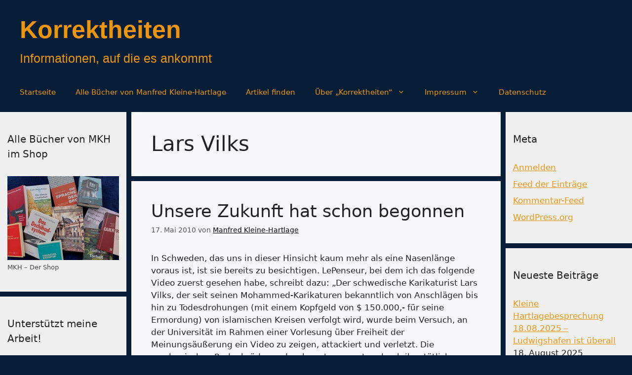

--- FILE ---
content_type: text/html; charset=UTF-8
request_url: https://korrektheiten.com/tag/lars-vilks/
body_size: 14519
content:
<!DOCTYPE html>
<html dir="ltr" lang="de" prefix="og: https://ogp.me/ns#">
<head>
	<meta charset="UTF-8">
	<title>Lars Vilks - Korrektheiten</title>
	<style>img:is([sizes="auto" i], [sizes^="auto," i]) { contain-intrinsic-size: 3000px 1500px }</style>
	
		<!-- All in One SEO 4.9.0 - aioseo.com -->
	<meta name="robots" content="max-image-preview:large" />
	<link rel="canonical" href="https://korrektheiten.com/tag/lars-vilks/" />
	<meta name="generator" content="All in One SEO (AIOSEO) 4.9.0" />
		<script type="application/ld+json" class="aioseo-schema">
			{"@context":"https:\/\/schema.org","@graph":[{"@type":"BreadcrumbList","@id":"https:\/\/korrektheiten.com\/tag\/lars-vilks\/#breadcrumblist","itemListElement":[{"@type":"ListItem","@id":"https:\/\/korrektheiten.com#listItem","position":1,"name":"Zu Hause","item":"https:\/\/korrektheiten.com","nextItem":{"@type":"ListItem","@id":"https:\/\/korrektheiten.com\/tag\/lars-vilks\/#listItem","name":"Lars Vilks"}},{"@type":"ListItem","@id":"https:\/\/korrektheiten.com\/tag\/lars-vilks\/#listItem","position":2,"name":"Lars Vilks","previousItem":{"@type":"ListItem","@id":"https:\/\/korrektheiten.com#listItem","name":"Zu Hause"}}]},{"@type":"CollectionPage","@id":"https:\/\/korrektheiten.com\/tag\/lars-vilks\/#collectionpage","url":"https:\/\/korrektheiten.com\/tag\/lars-vilks\/","name":"Lars Vilks - Korrektheiten","inLanguage":"de-DE","isPartOf":{"@id":"https:\/\/korrektheiten.com\/#website"},"breadcrumb":{"@id":"https:\/\/korrektheiten.com\/tag\/lars-vilks\/#breadcrumblist"}},{"@type":"Person","@id":"https:\/\/korrektheiten.com\/#person","name":"Manfred Kleine-Hartlage","image":{"@type":"ImageObject","@id":"https:\/\/korrektheiten.com\/tag\/lars-vilks\/#personImage","url":"https:\/\/secure.gravatar.com\/avatar\/fcb9d902f11c7bfb19f277021794cb9bf112b8a10f6e678848eeab8ce3f3aa22?s=96&d=mm&r=g","width":96,"height":96,"caption":"Manfred Kleine-Hartlage"}},{"@type":"WebSite","@id":"https:\/\/korrektheiten.com\/#website","url":"https:\/\/korrektheiten.com\/","name":"Korrektheiten","description":"Informationen, auf die es ankommt","inLanguage":"de-DE","publisher":{"@id":"https:\/\/korrektheiten.com\/#person"}}]}
		</script>
		<!-- All in One SEO -->

<script>
window.koko_analytics = {"url":"https:\/\/korrektheiten.com\/wp-admin\/admin-ajax.php?action=koko_analytics_collect","site_url":"https:\/\/korrektheiten.com","post_id":0,"path":"\/tag\/lars-vilks\/","method":"cookie","use_cookie":true};
</script>
<meta name="viewport" content="width=device-width, initial-scale=1"><link rel="alternate" type="application/rss+xml" title="Korrektheiten &raquo; Feed" href="https://korrektheiten.com/feed/" />
<link rel="alternate" type="application/rss+xml" title="Korrektheiten &raquo; Kommentar-Feed" href="https://korrektheiten.com/comments/feed/" />
<link rel="alternate" type="application/rss+xml" title="Korrektheiten &raquo; Lars Vilks Schlagwort-Feed" href="https://korrektheiten.com/tag/lars-vilks/feed/" />
		<!-- This site uses the Google Analytics by MonsterInsights plugin v9.10.0 - Using Analytics tracking - https://www.monsterinsights.com/ -->
		<!-- Note: MonsterInsights is not currently configured on this site. The site owner needs to authenticate with Google Analytics in the MonsterInsights settings panel. -->
					<!-- No tracking code set -->
				<!-- / Google Analytics by MonsterInsights -->
		<script>
window._wpemojiSettings = {"baseUrl":"https:\/\/s.w.org\/images\/core\/emoji\/16.0.1\/72x72\/","ext":".png","svgUrl":"https:\/\/s.w.org\/images\/core\/emoji\/16.0.1\/svg\/","svgExt":".svg","source":{"concatemoji":"https:\/\/korrektheiten.com\/wp-includes\/js\/wp-emoji-release.min.js?ver=6.8.3"}};
/*! This file is auto-generated */
!function(s,n){var o,i,e;function c(e){try{var t={supportTests:e,timestamp:(new Date).valueOf()};sessionStorage.setItem(o,JSON.stringify(t))}catch(e){}}function p(e,t,n){e.clearRect(0,0,e.canvas.width,e.canvas.height),e.fillText(t,0,0);var t=new Uint32Array(e.getImageData(0,0,e.canvas.width,e.canvas.height).data),a=(e.clearRect(0,0,e.canvas.width,e.canvas.height),e.fillText(n,0,0),new Uint32Array(e.getImageData(0,0,e.canvas.width,e.canvas.height).data));return t.every(function(e,t){return e===a[t]})}function u(e,t){e.clearRect(0,0,e.canvas.width,e.canvas.height),e.fillText(t,0,0);for(var n=e.getImageData(16,16,1,1),a=0;a<n.data.length;a++)if(0!==n.data[a])return!1;return!0}function f(e,t,n,a){switch(t){case"flag":return n(e,"\ud83c\udff3\ufe0f\u200d\u26a7\ufe0f","\ud83c\udff3\ufe0f\u200b\u26a7\ufe0f")?!1:!n(e,"\ud83c\udde8\ud83c\uddf6","\ud83c\udde8\u200b\ud83c\uddf6")&&!n(e,"\ud83c\udff4\udb40\udc67\udb40\udc62\udb40\udc65\udb40\udc6e\udb40\udc67\udb40\udc7f","\ud83c\udff4\u200b\udb40\udc67\u200b\udb40\udc62\u200b\udb40\udc65\u200b\udb40\udc6e\u200b\udb40\udc67\u200b\udb40\udc7f");case"emoji":return!a(e,"\ud83e\udedf")}return!1}function g(e,t,n,a){var r="undefined"!=typeof WorkerGlobalScope&&self instanceof WorkerGlobalScope?new OffscreenCanvas(300,150):s.createElement("canvas"),o=r.getContext("2d",{willReadFrequently:!0}),i=(o.textBaseline="top",o.font="600 32px Arial",{});return e.forEach(function(e){i[e]=t(o,e,n,a)}),i}function t(e){var t=s.createElement("script");t.src=e,t.defer=!0,s.head.appendChild(t)}"undefined"!=typeof Promise&&(o="wpEmojiSettingsSupports",i=["flag","emoji"],n.supports={everything:!0,everythingExceptFlag:!0},e=new Promise(function(e){s.addEventListener("DOMContentLoaded",e,{once:!0})}),new Promise(function(t){var n=function(){try{var e=JSON.parse(sessionStorage.getItem(o));if("object"==typeof e&&"number"==typeof e.timestamp&&(new Date).valueOf()<e.timestamp+604800&&"object"==typeof e.supportTests)return e.supportTests}catch(e){}return null}();if(!n){if("undefined"!=typeof Worker&&"undefined"!=typeof OffscreenCanvas&&"undefined"!=typeof URL&&URL.createObjectURL&&"undefined"!=typeof Blob)try{var e="postMessage("+g.toString()+"("+[JSON.stringify(i),f.toString(),p.toString(),u.toString()].join(",")+"));",a=new Blob([e],{type:"text/javascript"}),r=new Worker(URL.createObjectURL(a),{name:"wpTestEmojiSupports"});return void(r.onmessage=function(e){c(n=e.data),r.terminate(),t(n)})}catch(e){}c(n=g(i,f,p,u))}t(n)}).then(function(e){for(var t in e)n.supports[t]=e[t],n.supports.everything=n.supports.everything&&n.supports[t],"flag"!==t&&(n.supports.everythingExceptFlag=n.supports.everythingExceptFlag&&n.supports[t]);n.supports.everythingExceptFlag=n.supports.everythingExceptFlag&&!n.supports.flag,n.DOMReady=!1,n.readyCallback=function(){n.DOMReady=!0}}).then(function(){return e}).then(function(){var e;n.supports.everything||(n.readyCallback(),(e=n.source||{}).concatemoji?t(e.concatemoji):e.wpemoji&&e.twemoji&&(t(e.twemoji),t(e.wpemoji)))}))}((window,document),window._wpemojiSettings);
</script>
<style id='wp-emoji-styles-inline-css'>

	img.wp-smiley, img.emoji {
		display: inline !important;
		border: none !important;
		box-shadow: none !important;
		height: 1em !important;
		width: 1em !important;
		margin: 0 0.07em !important;
		vertical-align: -0.1em !important;
		background: none !important;
		padding: 0 !important;
	}
</style>
<link rel='stylesheet' id='aioseo/css/src/vue/standalone/blocks/table-of-contents/global.scss-css' href='https://korrektheiten.com/wp-content/plugins/all-in-one-seo-pack/dist/Lite/assets/css/table-of-contents/global.e90f6d47.css?ver=4.9.0' media='all' />
<link rel='stylesheet' id='contact-form-7-css' href='https://korrektheiten.com/wp-content/plugins/contact-form-7/includes/css/styles.css?ver=6.1.3' media='all' />
<link rel='stylesheet' id='widgets-on-pages-css' href='https://korrektheiten.com/wp-content/plugins/widgets-on-pages/public/css/widgets-on-pages-public.css?ver=1.4.0' media='all' />
<link rel='stylesheet' id='generate-style-css' href='https://korrektheiten.com/wp-content/themes/generatepress/assets/css/main.min.css?ver=3.6.0' media='all' />
<style id='generate-style-inline-css'>
body{background-color:#071e36;color:var(--contrast);}a{color:var(--accent);}a{text-decoration:underline;}.entry-title a, .site-branding a, a.button, .wp-block-button__link, .main-navigation a{text-decoration:none;}a:hover, a:focus, a:active{color:var(--contrast);}.grid-container{max-width:1485px;}.wp-block-group__inner-container{max-width:1485px;margin-left:auto;margin-right:auto;}.site-header .header-image{width:20px;}:root{--contrast:#222222;--contrast-2:#575760;--contrast-3:#b2b2be;--base:#f0f0f0;--base-2:#f7f8f9;--base-3:#ffffff;--accent:#1e73be;}:root .has-contrast-color{color:var(--contrast);}:root .has-contrast-background-color{background-color:var(--contrast);}:root .has-contrast-2-color{color:var(--contrast-2);}:root .has-contrast-2-background-color{background-color:var(--contrast-2);}:root .has-contrast-3-color{color:var(--contrast-3);}:root .has-contrast-3-background-color{background-color:var(--contrast-3);}:root .has-base-color{color:var(--base);}:root .has-base-background-color{background-color:var(--base);}:root .has-base-2-color{color:var(--base-2);}:root .has-base-2-background-color{background-color:var(--base-2);}:root .has-base-3-color{color:var(--base-3);}:root .has-base-3-background-color{background-color:var(--base-3);}:root .has-accent-color{color:var(--accent);}:root .has-accent-background-color{background-color:var(--accent);}.main-title{font-family:Helvetica;font-size:50px;line-height:80px;}.site-description{font-family:Helvetica;font-size:25px;}.top-bar{background-color:#8d8686;color:#fef9f9;}.top-bar a{color:#ffffff;}.top-bar a:hover{color:#303030;}.site-header{background-color:#071e36;color:#faf6f6;}.site-header a{color:var(--accent);}.main-title a,.main-title a:hover{color:#ed950c;}.site-description{color:#ed950c;}.main-navigation,.main-navigation ul ul{background-color:#071E36;}.main-navigation .main-nav ul li a, .main-navigation .menu-toggle, .main-navigation .menu-bar-items{color:#ED950C;}.main-navigation .main-nav ul li:not([class*="current-menu-"]):hover > a, .main-navigation .main-nav ul li:not([class*="current-menu-"]):focus > a, .main-navigation .main-nav ul li.sfHover:not([class*="current-menu-"]) > a, .main-navigation .menu-bar-item:hover > a, .main-navigation .menu-bar-item.sfHover > a{color:var(--contrast-3);}button.menu-toggle:hover,button.menu-toggle:focus{color:#ED950C;}.main-navigation .main-nav ul li[class*="current-menu-"] > a{color:var(--contrast-3);}.navigation-search input[type="search"],.navigation-search input[type="search"]:active, .navigation-search input[type="search"]:focus, .main-navigation .main-nav ul li.search-item.active > a, .main-navigation .menu-bar-items .search-item.active > a{color:var(--contrast-3);}.main-navigation ul ul{background-color:var(--base);}.separate-containers .inside-article, .separate-containers .comments-area, .separate-containers .page-header, .one-container .container, .separate-containers .paging-navigation, .inside-page-header{background-color:var(--base-2);}.inside-article a,.paging-navigation a,.comments-area a,.page-header a{color:#000000;}.entry-title a{color:var(--contrast);}.entry-title a:hover{color:var(--contrast-2);}.entry-meta{color:var(--contrast-2);}.sidebar .widget{background-color:var(--base);}.sidebar .widget a{color:#ed950c;}.footer-widgets{background-color:var(--base-3);}.site-info{background-color:var(--base-3);}input[type="text"],input[type="email"],input[type="url"],input[type="password"],input[type="search"],input[type="tel"],input[type="number"],textarea,select{color:var(--contrast);background-color:var(--base-2);border-color:var(--base);}input[type="text"]:focus,input[type="email"]:focus,input[type="url"]:focus,input[type="password"]:focus,input[type="search"]:focus,input[type="tel"]:focus,input[type="number"]:focus,textarea:focus,select:focus{color:var(--contrast);background-color:var(--base-2);border-color:var(--contrast-3);}button,html input[type="button"],input[type="reset"],input[type="submit"],a.button,a.wp-block-button__link:not(.has-background){color:#ffffff;background-color:#55555e;}button:hover,html input[type="button"]:hover,input[type="reset"]:hover,input[type="submit"]:hover,a.button:hover,button:focus,html input[type="button"]:focus,input[type="reset"]:focus,input[type="submit"]:focus,a.button:focus,a.wp-block-button__link:not(.has-background):active,a.wp-block-button__link:not(.has-background):focus,a.wp-block-button__link:not(.has-background):hover{color:#ffffff;background-color:#3f4047;}a.generate-back-to-top{background-color:rgba( 0,0,0,0.4 );color:#ffffff;}a.generate-back-to-top:hover,a.generate-back-to-top:focus{background-color:rgba( 0,0,0,0.6 );color:#ffffff;}:root{--gp-search-modal-bg-color:var(--base-3);--gp-search-modal-text-color:var(--contrast);--gp-search-modal-overlay-bg-color:rgba(0,0,0,0.2);}@media (max-width: 768px){.main-navigation .menu-bar-item:hover > a, .main-navigation .menu-bar-item.sfHover > a{background:none;color:#ED950C;}}.nav-below-header .main-navigation .inside-navigation.grid-container, .nav-above-header .main-navigation .inside-navigation.grid-container{padding:0px 20px 0px 20px;}.site-main .wp-block-group__inner-container{padding:40px;}.separate-containers .paging-navigation{padding-top:20px;padding-bottom:20px;}.entry-content .alignwide, body:not(.no-sidebar) .entry-content .alignfull{margin-left:-40px;width:calc(100% + 80px);max-width:calc(100% + 80px);}.sidebar .widget, .page-header, .widget-area .main-navigation, .site-main > *{margin-bottom:10px;}.separate-containers .site-main{margin:10px;}.both-right .inside-left-sidebar,.both-left .inside-left-sidebar{margin-right:5px;}.both-right .inside-right-sidebar,.both-left .inside-right-sidebar{margin-left:5px;}.separate-containers .featured-image{margin-top:10px;}.separate-containers .inside-right-sidebar, .separate-containers .inside-left-sidebar{margin-top:10px;margin-bottom:10px;}.rtl .menu-item-has-children .dropdown-menu-toggle{padding-left:20px;}.rtl .main-navigation .main-nav ul li.menu-item-has-children > a{padding-right:20px;}.widget-area .widget{padding:40px 15px 40px 15px;}@media (max-width:768px){.separate-containers .inside-article, .separate-containers .comments-area, .separate-containers .page-header, .separate-containers .paging-navigation, .one-container .site-content, .inside-page-header{padding:30px;}.site-main .wp-block-group__inner-container{padding:30px;}.inside-top-bar{padding-right:30px;padding-left:30px;}.inside-header{padding-right:30px;padding-left:30px;}.widget-area .widget{padding-top:30px;padding-right:30px;padding-bottom:30px;padding-left:30px;}.footer-widgets-container{padding-top:30px;padding-right:30px;padding-bottom:30px;padding-left:30px;}.inside-site-info{padding-right:30px;padding-left:30px;}.entry-content .alignwide, body:not(.no-sidebar) .entry-content .alignfull{margin-left:-30px;width:calc(100% + 60px);max-width:calc(100% + 60px);}.one-container .site-main .paging-navigation{margin-bottom:10px;}}/* End cached CSS */.is-right-sidebar{width:20%;}.is-left-sidebar{width:20%;}.site-content .content-area{width:60%;}@media (max-width: 768px){.main-navigation .menu-toggle,.sidebar-nav-mobile:not(#sticky-placeholder){display:block;}.main-navigation ul,.gen-sidebar-nav,.main-navigation:not(.slideout-navigation):not(.toggled) .main-nav > ul,.has-inline-mobile-toggle #site-navigation .inside-navigation > *:not(.navigation-search):not(.main-nav){display:none;}.nav-align-right .inside-navigation,.nav-align-center .inside-navigation{justify-content:space-between;}}
.dynamic-author-image-rounded{border-radius:100%;}.dynamic-featured-image, .dynamic-author-image{vertical-align:middle;}.one-container.blog .dynamic-content-template:not(:last-child), .one-container.archive .dynamic-content-template:not(:last-child){padding-bottom:0px;}.dynamic-entry-excerpt > p:last-child{margin-bottom:0px;}
</style>
<link rel='stylesheet' id='generate-blog-images-css' href='https://korrektheiten.com/wp-content/plugins/gp-premium/blog/functions/css/featured-images.min.css?ver=2.5.3' media='all' />
<link rel="https://api.w.org/" href="https://korrektheiten.com/wp-json/" /><link rel="alternate" title="JSON" type="application/json" href="https://korrektheiten.com/wp-json/wp/v2/tags/3147" /><link rel="EditURI" type="application/rsd+xml" title="RSD" href="https://korrektheiten.com/xmlrpc.php?rsd" />
<meta name="generator" content="WordPress 6.8.3" />
<meta name="referrer" content="no-referrer-when-downgrade" />
<style> #wp-worthy-pixel { line-height: 1px; height: 1px; margin: 0; padding: 0; overflow: hidden; } </style>
<link rel="icon" href="https://korrektheiten.com/wp-content/uploads/2024/10/cropped-Manfred-32x32.jpeg" sizes="32x32" />
<link rel="icon" href="https://korrektheiten.com/wp-content/uploads/2024/10/cropped-Manfred-192x192.jpeg" sizes="192x192" />
<link rel="apple-touch-icon" href="https://korrektheiten.com/wp-content/uploads/2024/10/cropped-Manfred-180x180.jpeg" />
<meta name="msapplication-TileImage" content="https://korrektheiten.com/wp-content/uploads/2024/10/cropped-Manfred-270x270.jpeg" />
</head>

<body class="archive tag tag-lars-vilks tag-3147 wp-embed-responsive wp-theme-generatepress post-image-below-header post-image-aligned-center sticky-menu-fade both-sidebars nav-below-header separate-containers header-aligned-left dropdown-hover" itemtype="https://schema.org/Blog" itemscope>
	<a class="screen-reader-text skip-link" href="#content" title="Zum Inhalt springen">Zum Inhalt springen</a>		<header class="site-header" id="masthead" aria-label="Website"  itemtype="https://schema.org/WPHeader" itemscope>
			<div class="inside-header grid-container">
				<div class="site-branding">
						<p class="main-title" itemprop="headline">
					<a href="https://korrektheiten.com/" rel="home">Korrektheiten</a>
				</p>
						<p class="site-description" itemprop="description">Informationen, auf die es ankommt</p>
					</div>			</div>
		</header>
				<nav class="main-navigation grid-container sub-menu-right" id="site-navigation" aria-label="Primär"  itemtype="https://schema.org/SiteNavigationElement" itemscope>
			<div class="inside-navigation grid-container">
								<button class="menu-toggle" aria-controls="primary-menu" aria-expanded="false">
					<span class="gp-icon icon-menu-bars"><svg viewBox="0 0 512 512" aria-hidden="true" xmlns="http://www.w3.org/2000/svg" width="1em" height="1em"><path d="M0 96c0-13.255 10.745-24 24-24h464c13.255 0 24 10.745 24 24s-10.745 24-24 24H24c-13.255 0-24-10.745-24-24zm0 160c0-13.255 10.745-24 24-24h464c13.255 0 24 10.745 24 24s-10.745 24-24 24H24c-13.255 0-24-10.745-24-24zm0 160c0-13.255 10.745-24 24-24h464c13.255 0 24 10.745 24 24s-10.745 24-24 24H24c-13.255 0-24-10.745-24-24z" /></svg><svg viewBox="0 0 512 512" aria-hidden="true" xmlns="http://www.w3.org/2000/svg" width="1em" height="1em"><path d="M71.029 71.029c9.373-9.372 24.569-9.372 33.942 0L256 222.059l151.029-151.03c9.373-9.372 24.569-9.372 33.942 0 9.372 9.373 9.372 24.569 0 33.942L289.941 256l151.03 151.029c9.372 9.373 9.372 24.569 0 33.942-9.373 9.372-24.569 9.372-33.942 0L256 289.941l-151.029 151.03c-9.373 9.372-24.569 9.372-33.942 0-9.372-9.373-9.372-24.569 0-33.942L222.059 256 71.029 104.971c-9.372-9.373-9.372-24.569 0-33.942z" /></svg></span><span class="mobile-menu">Menü</span>				</button>
				<div id="primary-menu" class="main-nav"><ul id="menu-hauptleiste" class=" menu sf-menu"><li id="menu-item-173872" class="menu-item menu-item-type-custom menu-item-object-custom menu-item-home menu-item-173872"><a href="https://korrektheiten.com/">Startseite</a></li>
<li id="menu-item-174035" class="menu-item menu-item-type-custom menu-item-object-custom menu-item-174035"><a href="https://shop.korrektheiten.com/collections/all">Alle Bücher von Manfred Kleine-Hartlage</a></li>
<li id="menu-item-173950" class="menu-item menu-item-type-post_type menu-item-object-page menu-item-173950"><a href="https://korrektheiten.com/artikel-finden-suchfunktionen/">Artikel finden</a></li>
<li id="menu-item-173954" class="menu-item menu-item-type-post_type menu-item-object-page menu-item-has-children menu-item-173954"><a href="https://korrektheiten.com/uber-mich/">Über „Korrektheiten“<span role="presentation" class="dropdown-menu-toggle"><span class="gp-icon icon-arrow"><svg viewBox="0 0 330 512" aria-hidden="true" xmlns="http://www.w3.org/2000/svg" width="1em" height="1em"><path d="M305.913 197.085c0 2.266-1.133 4.815-2.833 6.514L171.087 335.593c-1.7 1.7-4.249 2.832-6.515 2.832s-4.815-1.133-6.515-2.832L26.064 203.599c-1.7-1.7-2.832-4.248-2.832-6.514s1.132-4.816 2.832-6.515l14.162-14.163c1.7-1.699 3.966-2.832 6.515-2.832 2.266 0 4.815 1.133 6.515 2.832l111.316 111.317 111.316-111.317c1.7-1.699 4.249-2.832 6.515-2.832s4.815 1.133 6.515 2.832l14.162 14.163c1.7 1.7 2.833 4.249 2.833 6.515z" /></svg></span></span></a>
<ul class="sub-menu">
	<li id="menu-item-173956" class="menu-item menu-item-type-post_type menu-item-object-page menu-item-173956"><a href="https://korrektheiten.com/uber-mich/">Über „Korrektheiten“</a></li>
	<li id="menu-item-173951" class="menu-item menu-item-type-post_type menu-item-object-page menu-item-173951"><a href="https://korrektheiten.com/uber-mich/abgebrochene-links/">Abgebrochene Links</a></li>
	<li id="menu-item-173955" class="menu-item menu-item-type-post_type menu-item-object-page menu-item-173955"><a href="https://korrektheiten.com/uber-mich/kontakt/">Kontakt</a></li>
</ul>
</li>
<li id="menu-item-173952" class="menu-item menu-item-type-post_type menu-item-object-page menu-item-has-children menu-item-173952"><a href="https://korrektheiten.com/uber-mich/impressum/">Impressum<span role="presentation" class="dropdown-menu-toggle"><span class="gp-icon icon-arrow"><svg viewBox="0 0 330 512" aria-hidden="true" xmlns="http://www.w3.org/2000/svg" width="1em" height="1em"><path d="M305.913 197.085c0 2.266-1.133 4.815-2.833 6.514L171.087 335.593c-1.7 1.7-4.249 2.832-6.515 2.832s-4.815-1.133-6.515-2.832L26.064 203.599c-1.7-1.7-2.832-4.248-2.832-6.514s1.132-4.816 2.832-6.515l14.162-14.163c1.7-1.699 3.966-2.832 6.515-2.832 2.266 0 4.815 1.133 6.515 2.832l111.316 111.317 111.316-111.317c1.7-1.699 4.249-2.832 6.515-2.832s4.815 1.133 6.515 2.832l14.162 14.163c1.7 1.7 2.833 4.249 2.833 6.515z" /></svg></span></span></a>
<ul class="sub-menu">
	<li id="menu-item-173953" class="menu-item menu-item-type-post_type menu-item-object-page menu-item-173953"><a href="https://korrektheiten.com/uber-mich/impressum/">Impressum</a></li>
	<li id="menu-item-173957" class="menu-item menu-item-type-post_type menu-item-object-page menu-item-173957"><a href="https://korrektheiten.com/uber-mich/kontakt/">Kontakt</a></li>
</ul>
</li>
<li id="menu-item-173958" class="menu-item menu-item-type-post_type menu-item-object-page menu-item-173958"><a href="https://korrektheiten.com/datenschutz/">Datenschutz</a></li>
</ul></div>			</div>
		</nav>
		
	<div class="site grid-container container hfeed" id="page">
				<div class="site-content" id="content">
			
	<div class="content-area" id="primary">
		<main class="site-main" id="main">
					<header class="page-header" aria-label="Seite">
			
			<h1 class="page-title">
				Lars Vilks			</h1>

					</header>
		<article id="post-4470" class="post-4470 post type-post status-publish format-standard hentry category-islam category-islamisierung tag-islam tag-islamisierung tag-lars-vilks tag-meinungsfreiheit tag-moslemkrawalle tag-schweden tag-uppsala" itemtype="https://schema.org/CreativeWork" itemscope>
	<div class="inside-article">
					<header class="entry-header">
				<h2 class="entry-title" itemprop="headline"><a href="https://korrektheiten.com/2010/05/17/unsere-zukunft-hat-schon-begonnen/" rel="bookmark">Unsere Zukunft hat schon begonnen</a></h2>		<div class="entry-meta">
			<span class="posted-on"><time class="entry-date published" datetime="2010-05-17T22:05:42+02:00" itemprop="datePublished">17. Mai 2010</time></span> <span class="byline">von <span class="author vcard" itemprop="author" itemtype="https://schema.org/Person" itemscope><a class="url fn n" href="https://korrektheiten.com/author/admin/" title="Alle Beiträge von Manfred Kleine-Hartlage anzeigen" rel="author" itemprop="url"><span class="author-name" itemprop="name">Manfred Kleine-Hartlage</span></a></span></span> 		</div>
					</header>
			
			<div class="entry-summary" itemprop="text">
				<p>In Schweden, das uns in dieser Hinsicht kaum mehr als eine Nasenlänge voraus ist, ist sie bereits zu besichtigen. LePenseur, bei dem ich das folgende Video zuerst gesehen habe, schreibt dazu: &#8222;Der schwedische Karikaturist Lars Vilks, der seit seinen Mohammed-Karikaturen bekanntlich von Anschlägen bis hin zu Todesdrohungen (mit einem Kopfgeld von $ 150.000,- für seine Ermordung) von islamischen Kreisen verfolgt wird, wurde beim Versuch, an der Universität im Rahmen einer Vorlesung über Freiheit der Meinungsäußerung ein Video zu zeigen, attackiert und verletzt. Die moslemischen Radaubrüder und -schwestern sorgten durch ihre tätlichen Angriffe auf Vilks und die Sicherheitskräfte dafür, daß die &#8230; </p>
<p class="read-more-container"><a title="Unsere Zukunft hat schon begonnen" class="read-more button" href="https://korrektheiten.com/2010/05/17/unsere-zukunft-hat-schon-begonnen/#more-4470" aria-label="Mehr Informationen über Unsere Zukunft hat schon begonnen">Weiterlesen &#8230;</a></p>
			</div>

				<footer class="entry-meta" aria-label="Beitragsmeta">
			<span class="cat-links"><span class="gp-icon icon-categories"><svg viewBox="0 0 512 512" aria-hidden="true" xmlns="http://www.w3.org/2000/svg" width="1em" height="1em"><path d="M0 112c0-26.51 21.49-48 48-48h110.014a48 48 0 0143.592 27.907l12.349 26.791A16 16 0 00228.486 128H464c26.51 0 48 21.49 48 48v224c0 26.51-21.49 48-48 48H48c-26.51 0-48-21.49-48-48V112z" /></svg></span><span class="screen-reader-text">Kategorien </span><a href="https://korrektheiten.com/category/thema/kraefte/islam/" rel="category tag">Islam</a>, <a href="https://korrektheiten.com/category/thema/kraefte/islam/islamisierung/" rel="category tag">Islamisierung</a></span> <span class="tags-links"><span class="gp-icon icon-tags"><svg viewBox="0 0 512 512" aria-hidden="true" xmlns="http://www.w3.org/2000/svg" width="1em" height="1em"><path d="M20 39.5c-8.836 0-16 7.163-16 16v176c0 4.243 1.686 8.313 4.687 11.314l224 224c6.248 6.248 16.378 6.248 22.626 0l176-176c6.244-6.244 6.25-16.364.013-22.615l-223.5-224A15.999 15.999 0 00196.5 39.5H20zm56 96c0-13.255 10.745-24 24-24s24 10.745 24 24-10.745 24-24 24-24-10.745-24-24z"/><path d="M259.515 43.015c4.686-4.687 12.284-4.687 16.97 0l228 228c4.686 4.686 4.686 12.284 0 16.97l-180 180c-4.686 4.687-12.284 4.687-16.97 0-4.686-4.686-4.686-12.284 0-16.97L479.029 279.5 259.515 59.985c-4.686-4.686-4.686-12.284 0-16.97z" /></svg></span><span class="screen-reader-text">Schlagwörter </span><a href="https://korrektheiten.com/tag/islam/" rel="tag">Islam</a>, <a href="https://korrektheiten.com/tag/islamisierung/" rel="tag">Islamisierung</a>, <a href="https://korrektheiten.com/tag/lars-vilks/" rel="tag">Lars Vilks</a>, <a href="https://korrektheiten.com/tag/meinungsfreiheit/" rel="tag">Meinungsfreiheit</a>, <a href="https://korrektheiten.com/tag/moslemkrawalle/" rel="tag">Moslemkrawalle</a>, <a href="https://korrektheiten.com/tag/schweden/" rel="tag">Schweden</a>, <a href="https://korrektheiten.com/tag/uppsala/" rel="tag">Uppsala</a></span> <span class="comments-link"><span class="gp-icon icon-comments"><svg viewBox="0 0 512 512" aria-hidden="true" xmlns="http://www.w3.org/2000/svg" width="1em" height="1em"><path d="M132.838 329.973a435.298 435.298 0 0016.769-9.004c13.363-7.574 26.587-16.142 37.419-25.507 7.544.597 15.27.925 23.098.925 54.905 0 105.634-15.311 143.285-41.28 23.728-16.365 43.115-37.692 54.155-62.645 54.739 22.205 91.498 63.272 91.498 110.286 0 42.186-29.558 79.498-75.09 102.828 23.46 49.216 75.09 101.709 75.09 101.709s-115.837-38.35-154.424-78.46c-9.956 1.12-20.297 1.758-30.793 1.758-88.727 0-162.927-43.071-181.007-100.61z"/><path d="M383.371 132.502c0 70.603-82.961 127.787-185.216 127.787-10.496 0-20.837-.639-30.793-1.757-38.587 40.093-154.424 78.429-154.424 78.429s51.63-52.472 75.09-101.67c-45.532-23.321-75.09-60.619-75.09-102.79C12.938 61.9 95.9 4.716 198.155 4.716 300.41 4.715 383.37 61.9 383.37 132.502z" /></svg></span><a href="https://korrektheiten.com/2010/05/17/unsere-zukunft-hat-schon-begonnen/#comments">2 Kommentare</a></span> 		</footer>
			</div>
</article>
<article id="post-3558" class="post-3558 post type-post status-publish format-standard hentry category-islam category-islamisierung category-islamismus tag-dschihad tag-dschihad-jane tag-focus tag-heiligen-krieg tag-islam tag-konvertiten tag-krieg tag-lars-vilks tag-mohammed tag-namen-dschihad-jane tag-religion tag-usa tag-video" itemtype="https://schema.org/CreativeWork" itemscope>
	<div class="inside-article">
					<header class="entry-header">
				<h2 class="entry-title" itemprop="headline"><a href="https://korrektheiten.com/2010/03/10/dschihad-jane/" rel="bookmark">Dschihad Jane</a></h2>		<div class="entry-meta">
			<span class="posted-on"><time class="entry-date published" datetime="2010-03-10T22:36:42+02:00" itemprop="datePublished">10. März 2010</time></span> <span class="byline">von <span class="author vcard" itemprop="author" itemtype="https://schema.org/Person" itemscope><a class="url fn n" href="https://korrektheiten.com/author/admin/" title="Alle Beiträge von Manfred Kleine-Hartlage anzeigen" rel="author" itemprop="url"><span class="author-name" itemprop="name">Manfred Kleine-Hartlage</span></a></span></span> 		</div>
					</header>
			
			<div class="entry-summary" itemprop="text">
				<p>Wer etwas über das Wesen einer Religion erfahren möchte, sollte sich ihre Konvertiten ansehen: Konvertiten sind ja Menschen, die in viel stärkerem Maße von den Lehren der jeweiligen Religion durchdrungen und von ihrer Wahrheit überzeugt sind als diejenigen ihrer Glaubensbrüder, die ihre Religionszugehörigkeit der Gnade (bzw. Ungnade) ihrer Geburt in einem christlichen, jüdischen oder muslimischen Elternhaus verdanken. Es ist daher durchaus keine unzulässige Verallgemeinerung, aus Meldungen wie der folgenden Rückschlüsse auf das Wesen des Islam zu ziehen (insbesondere wenn man bedenkt, dass Konvertiten zum Islam häufig solche Schlagzeilen produzieren, solche zum Christentum aber niemals): USA „Dschihad Jane“ war bereit zum &#8230; </p>
<p class="read-more-container"><a title="Dschihad Jane" class="read-more button" href="https://korrektheiten.com/2010/03/10/dschihad-jane/#more-3558" aria-label="Mehr Informationen über Dschihad Jane">Weiterlesen &#8230;</a></p>
			</div>

				<footer class="entry-meta" aria-label="Beitragsmeta">
			<span class="cat-links"><span class="gp-icon icon-categories"><svg viewBox="0 0 512 512" aria-hidden="true" xmlns="http://www.w3.org/2000/svg" width="1em" height="1em"><path d="M0 112c0-26.51 21.49-48 48-48h110.014a48 48 0 0143.592 27.907l12.349 26.791A16 16 0 00228.486 128H464c26.51 0 48 21.49 48 48v224c0 26.51-21.49 48-48 48H48c-26.51 0-48-21.49-48-48V112z" /></svg></span><span class="screen-reader-text">Kategorien </span><a href="https://korrektheiten.com/category/thema/kraefte/islam/" rel="category tag">Islam</a>, <a href="https://korrektheiten.com/category/thema/kraefte/islam/islamisierung/" rel="category tag">Islamisierung</a>, <a href="https://korrektheiten.com/category/thema/kraefte/islam/islamismus/" rel="category tag">Islamismus</a></span> <span class="tags-links"><span class="gp-icon icon-tags"><svg viewBox="0 0 512 512" aria-hidden="true" xmlns="http://www.w3.org/2000/svg" width="1em" height="1em"><path d="M20 39.5c-8.836 0-16 7.163-16 16v176c0 4.243 1.686 8.313 4.687 11.314l224 224c6.248 6.248 16.378 6.248 22.626 0l176-176c6.244-6.244 6.25-16.364.013-22.615l-223.5-224A15.999 15.999 0 00196.5 39.5H20zm56 96c0-13.255 10.745-24 24-24s24 10.745 24 24-10.745 24-24 24-24-10.745-24-24z"/><path d="M259.515 43.015c4.686-4.687 12.284-4.687 16.97 0l228 228c4.686 4.686 4.686 12.284 0 16.97l-180 180c-4.686 4.687-12.284 4.687-16.97 0-4.686-4.686-4.686-12.284 0-16.97L479.029 279.5 259.515 59.985c-4.686-4.686-4.686-12.284 0-16.97z" /></svg></span><span class="screen-reader-text">Schlagwörter </span><a href="https://korrektheiten.com/tag/dschihad/" rel="tag">Dschihad</a>, <a href="https://korrektheiten.com/tag/dschihad-jane/" rel="tag">Dschihad Jane</a>, <a href="https://korrektheiten.com/tag/focus/" rel="tag">Focus</a>, <a href="https://korrektheiten.com/tag/heiligen-krieg/" rel="tag">Heiligen Krieg</a>, <a href="https://korrektheiten.com/tag/islam/" rel="tag">Islam</a>, <a href="https://korrektheiten.com/tag/konvertiten/" rel="tag">Konvertiten</a>, <a href="https://korrektheiten.com/tag/krieg/" rel="tag">Krieg</a>, <a href="https://korrektheiten.com/tag/lars-vilks/" rel="tag">Lars Vilks</a>, <a href="https://korrektheiten.com/tag/mohammed/" rel="tag">Mohammed</a>, <a href="https://korrektheiten.com/tag/namen-dschihad-jane/" rel="tag">Namen Dschihad Jane</a>, <a href="https://korrektheiten.com/tag/religion/" rel="tag">Religion</a>, <a href="https://korrektheiten.com/tag/usa/" rel="tag">USA</a>, <a href="https://korrektheiten.com/tag/video/" rel="tag">Video</a></span> 		</footer>
			</div>
</article>
		</main>
	</div>

	<div class="widget-area sidebar is-left-sidebar" id="left-sidebar">
	<div class="inside-left-sidebar">
		<aside id="media_image-2" class="widget inner-padding widget_media_image"><h2 class="widget-title">Alle Bücher von MKH im Shop</h2><figure style="width: 290px" class="wp-caption alignnone"><a href="https://shop.korrektheiten.com/"><img width="300" height="225" src="https://korrektheiten.com/wp-content/uploads/2025/06/Shopfoto-300x225.jpg" class="image wp-image-174021  attachment-medium size-medium" alt="Alle Bücher von Manfred Kleine-Hartlage" style="max-width: 100%; height: auto;" title="Alle Bücher von MKH im Shop" decoding="async" loading="lazy" srcset="https://korrektheiten.com/wp-content/uploads/2025/06/Shopfoto-300x225.jpg 300w, https://korrektheiten.com/wp-content/uploads/2025/06/Shopfoto-1024x768.jpg 1024w, https://korrektheiten.com/wp-content/uploads/2025/06/Shopfoto-768x576.jpg 768w, https://korrektheiten.com/wp-content/uploads/2025/06/Shopfoto-1536x1152.jpg 1536w, https://korrektheiten.com/wp-content/uploads/2025/06/Shopfoto-2048x1536.jpg 2048w" sizes="auto, (max-width: 300px) 100vw, 300px" /></a><figcaption class="wp-caption-text">MKH – Der Shop</figcaption></figure></aside><aside id="ko_fi_widget-2" class="widget inner-padding ko_fi_widget"><h2 class="widget-title">Unterstützt meine Arbeit!</h2><p>Recherchieren, analysieren, schreiben, Videos produzieren – nichts davon macht sich von allein!
Je mehr Spenden eingehen, desto mehr Zeit kann ich in meine Arbeit investieren. Wenn ihr findet, dass meine Arbeit unterstützt werden sollte – tut&#039;s einfach!</p><div class="ko-fi-button" data-text="Spende" data-color="#ff0202" data-code="manfredkleinehartlage" id="ko_fi_widget_2Html" style="float: none; text-align: left;" data-title="Unterstützt meine Arbeit!"></div></aside>	</div>
</div>
<div class="widget-area sidebar is-right-sidebar" id="right-sidebar">
	<div class="inside-right-sidebar">
		<aside id="meta-2" class="widget inner-padding widget_meta"><h2 class="widget-title">Meta</h2>
		<ul>
						<li><a href="https://korrektheiten.com/wp-login.php">Anmelden</a></li>
			<li><a href="https://korrektheiten.com/feed/">Feed der Einträge</a></li>
			<li><a href="https://korrektheiten.com/comments/feed/">Kommentar-Feed</a></li>

			<li><a href="https://de.wordpress.org/">WordPress.org</a></li>
		</ul>

		</aside>
		<aside id="recent-posts-2" class="widget inner-padding widget_recent_entries">
		<h2 class="widget-title">Neueste Beiträge</h2>
		<ul>
											<li>
					<a href="https://korrektheiten.com/2025/08/18/kleine-hartlagebesprechung-18-08-2025-ludiwgshafen-ist-ueberall/">Kleine Hartlagebesprechung 18.08.2025 – Ludwigshafen ist überall</a>
											<span class="post-date">18. August 2025</span>
									</li>
											<li>
					<a href="https://korrektheiten.com/2025/07/29/zum-thema-querfront-chancen-einer-breiten-demokratiebewegung/">Zum Thema „Querfront“ – Chancen einer breiten Demokratiebewegung</a>
											<span class="post-date">29. Juli 2025</span>
									</li>
											<li>
					<a href="https://korrektheiten.com/2025/07/27/gespraech-mit-martin-sellner-demokratiebewegung-jetzt/">Gespräch mit Martin Sellner: Demokratiebewegung jetzt!</a>
											<span class="post-date">27. Juli 2025</span>
									</li>
											<li>
					<a href="https://korrektheiten.com/2025/07/23/lagebesprechung-23-juli-2025-was-jetzt-getan-werden-muss/">Lagebesprechung 23. Juli 2025 – Was jetzt getan werden muss</a>
											<span class="post-date">23. Juli 2025</span>
									</li>
											<li>
					<a href="https://korrektheiten.com/2025/07/20/kleine-hartlagebesprechung-20-07-2025-wie-realistisch-sind-die-mutmasslichen-plaene-der-spd/">Kleine Hartlagebesprechung 20.07.2025 – Wie realistisch sind die mutmaßlichen Pläne der SPD?</a>
											<span class="post-date">20. Juli 2025</span>
									</li>
											<li>
					<a href="https://korrektheiten.com/2025/07/18/keine-falschen-zitate-bitte-auch-nicht-ueber-kaufhold/">Keine falschen Zitate bitte – auch nicht über Kaufhold!</a>
											<span class="post-date">18. Juli 2025</span>
									</li>
											<li>
					<a href="https://korrektheiten.com/2025/07/11/kleine-hartlagebesprechung-11-07-2025-brosius-gersdorf-verhindert-ein-etappensieg/">Kleine Hartlagebesprechung 11.07.2025: Brosius-Gersdorf verhindert – ein Etappensieg</a>
											<span class="post-date">11. Juli 2025</span>
									</li>
											<li>
					<a href="https://korrektheiten.com/2025/07/02/neu-eroeffnet-mkh-der-shop/">Neu eröffnet: MKH – der Shop</a>
											<span class="post-date">2. Juli 2025</span>
									</li>
											<li>
					<a href="https://korrektheiten.com/2025/06/30/gespraech-mit-martin-sellner-ueber-das-compact-urteil-krah-und-die-aktuelle-lage/">Gespräch mit Martin Sellner über das Compact-Urteil, Krah und die aktuelle Lage</a>
											<span class="post-date">30. Juni 2025</span>
									</li>
											<li>
					<a href="https://korrektheiten.com/2025/04/28/gespraech-mit-martin-sellner-der-generalangriff-des-establishments-auf-die-demokratie-und-wie-man-ihn-abwehrt/">Gespräch mit Martin Sellner: Der Generalangriff des Establishments auf die Demokratie – und wie man ihn abwehrt</a>
											<span class="post-date">28. April 2025</span>
									</li>
											<li>
					<a href="https://korrektheiten.com/2025/03/27/gespraech-mit-mertin-sellner-ueber-die-geopolitische-lage/">Gespräch mit Mertin Sellner über die geopolitische Lage</a>
											<span class="post-date">27. März 2025</span>
									</li>
											<li>
					<a href="https://korrektheiten.com/2024/10/08/mein-neues-buch-der-kalte-staatsstreich/">Mein neues Buch: „Der kalte Staatsstreich“</a>
											<span class="post-date">8. Oktober 2024</span>
									</li>
											<li>
					<a href="https://korrektheiten.com/2024/03/29/rki-files-aufarbeitung-made-in-brd-im-gespraech-mit-juergen-elsaesser/">RKI-Files: &#8222;Aufarbeitung&#8220; made in BRD – im Gespräch mit Jürgen Elsässer</a>
											<span class="post-date">29. März 2024</span>
									</li>
											<li>
					<a href="https://korrektheiten.com/2024/03/25/ein-neues-gespraech-mit-martin-sellner/">Ein neues Gespräch mit Martin Sellner</a>
											<span class="post-date">25. März 2024</span>
									</li>
											<li>
					<a href="https://korrektheiten.com/2023/12/03/mein-buch-toedliche-torheit-ist-wieder-da/">Mein Buch  „Tödliche Torheit“ ist wieder da!</a>
											<span class="post-date">3. Dezember 2023</span>
									</li>
											<li>
					<a href="https://korrektheiten.com/2023/12/01/der-islam-als-dschihadsystem-gespraech-mit-cassandra-sommer/">Der Islam als Dschihadsystem – Gespräch mit Cassandra Sommer</a>
											<span class="post-date">1. Dezember 2023</span>
									</li>
											<li>
					<a href="https://korrektheiten.com/2023/10/30/gespraech-mit-compact-tv-ueber-sahra-wagenknecht-und-die-querfront/">Gespräch mit Compact TV über Sahra Wagenknecht und die Querfront</a>
											<span class="post-date">30. Oktober 2023</span>
									</li>
											<li>
					<a href="https://korrektheiten.com/2023/10/28/manfred-kleine-hartlage-im-gespraech-mit-charles-fleischhauer-ueber-brd-sprech/">Manfred Kleine-Hartlage im Gespräch mit Charles Fleischhauer über: BRD-Sprech</a>
											<span class="post-date">28. Oktober 2023</span>
									</li>
											<li>
					<a href="https://korrektheiten.com/2023/10/16/mein-neues-buch-ist-da-brd-sprech-worte-als-waffe-der-umerziehung/">Mein neues Buch ist da: BRD-Sprech – Worte als Waffe der Umerziehung</a>
											<span class="post-date">16. Oktober 2023</span>
									</li>
											<li>
					<a href="https://korrektheiten.com/2023/10/15/martin-sellner-und-manfred-kleine-hartlage-im-gespraech-ueber-terror-und-geopolitik/">Martin Sellner und Manfred Kleine-Hartlage im Gespräch über Terror und Geopolitik</a>
											<span class="post-date">15. Oktober 2023</span>
									</li>
					</ul>

		</aside>	</div>
</div>

	</div>
</div>


<div class="site-footer">
			<footer class="site-info" aria-label="Website"  itemtype="https://schema.org/WPFooter" itemscope>
			<div class="inside-site-info grid-container">
								<div class="copyright-bar">
					<span class="copyright">&copy; 2025 Korrektheiten</span> &bull; Erstellt mit <a href="https://generatepress.com" itemprop="url">GeneratePress</a>				</div>
			</div>
		</footer>
		</div>

<script type="speculationrules">
{"prefetch":[{"source":"document","where":{"and":[{"href_matches":"\/*"},{"not":{"href_matches":["\/wp-*.php","\/wp-admin\/*","\/wp-content\/uploads\/*","\/wp-content\/*","\/wp-content\/plugins\/*","\/wp-content\/themes\/generatepress\/*","\/*\\?(.+)"]}},{"not":{"selector_matches":"a[rel~=\"nofollow\"]"}},{"not":{"selector_matches":".no-prefetch, .no-prefetch a"}}]},"eagerness":"conservative"}]}
</script>

<!-- Koko Analytics v2.0.20 - https://www.kokoanalytics.com/ -->
<script>
!function(){var e=window,r="koko_analytics";function t(t){t.m=e[r].use_cookie?"c":e[r].method[0],navigator.sendBeacon(e[r].url,new URLSearchParams(t))}e[r].request=t,e[r].trackPageview=function(){if("prerender"!=document.visibilityState&&!/bot|crawl|spider|seo|lighthouse|facebookexternalhit|preview/i.test(navigator.userAgent)){var i=0==document.referrer.indexOf(e[r].site_url)?"":document.referrer;t({pa:e[r].path,po:e[r].post_id,r:i})}},e.addEventListener("load",function(){e[r].trackPageview()})}();
</script>

<script id="generate-a11y">
!function(){"use strict";if("querySelector"in document&&"addEventListener"in window){var e=document.body;e.addEventListener("pointerdown",(function(){e.classList.add("using-mouse")}),{passive:!0}),e.addEventListener("keydown",(function(){e.classList.remove("using-mouse")}),{passive:!0})}}();
</script>
<script type="module" src="https://korrektheiten.com/wp-content/plugins/all-in-one-seo-pack/dist/Lite/assets/table-of-contents.95d0dfce.js?ver=4.9.0" id="aioseo/js/src/vue/standalone/blocks/table-of-contents/frontend.js-js"></script>
<script src="https://korrektheiten.com/wp-includes/js/dist/hooks.min.js?ver=4d63a3d491d11ffd8ac6" id="wp-hooks-js"></script>
<script src="https://korrektheiten.com/wp-includes/js/dist/i18n.min.js?ver=5e580eb46a90c2b997e6" id="wp-i18n-js"></script>
<script id="wp-i18n-js-after">
wp.i18n.setLocaleData( { 'text direction\u0004ltr': [ 'ltr' ] } );
</script>
<script src="https://korrektheiten.com/wp-content/plugins/contact-form-7/includes/swv/js/index.js?ver=6.1.3" id="swv-js"></script>
<script id="contact-form-7-js-translations">
( function( domain, translations ) {
	var localeData = translations.locale_data[ domain ] || translations.locale_data.messages;
	localeData[""].domain = domain;
	wp.i18n.setLocaleData( localeData, domain );
} )( "contact-form-7", {"translation-revision-date":"2025-07-20 09:15:39+0000","generator":"GlotPress\/4.0.1","domain":"messages","locale_data":{"messages":{"":{"domain":"messages","plural-forms":"nplurals=2; plural=n != 1;","lang":"de"},"This contact form is placed in the wrong place.":["Dieses Kontaktformular wurde an der falschen Stelle platziert."],"Error:":["Fehler:"]}},"comment":{"reference":"includes\/js\/index.js"}} );
</script>
<script id="contact-form-7-js-before">
var wpcf7 = {
    "api": {
        "root": "https:\/\/korrektheiten.com\/wp-json\/",
        "namespace": "contact-form-7\/v1"
    }
};
</script>
<script src="https://korrektheiten.com/wp-content/plugins/contact-form-7/includes/js/index.js?ver=6.1.3" id="contact-form-7-js"></script>
<!--[if lte IE 11]>
<script src="https://korrektheiten.com/wp-content/themes/generatepress/assets/js/classList.min.js?ver=3.6.0" id="generate-classlist-js"></script>
<![endif]-->
<script id="generate-menu-js-before">
var generatepressMenu = {"toggleOpenedSubMenus":true,"openSubMenuLabel":"Untermen\u00fc \u00f6ffnen","closeSubMenuLabel":"Untermen\u00fc schlie\u00dfen"};
</script>
<script src="https://korrektheiten.com/wp-content/themes/generatepress/assets/js/menu.min.js?ver=3.6.0" id="generate-menu-js"></script>
<script src="https://korrektheiten.com/wp-includes/js/jquery/jquery.min.js?ver=3.7.1" id="jquery-core-js"></script>
<script src="https://korrektheiten.com/wp-includes/js/jquery/jquery-migrate.min.js?ver=3.4.1" id="jquery-migrate-js"></script>
<script src="https://storage.ko-fi.com/cdn/scripts/overlay-widget.js?ver=6.8.3" id="ko-fi-floating-button-js"></script>
<script id="ko-fi-floating-button-js-after">
kofiWidgetOverlay.draw( "manfredkleinehartlage", {
					"type": "floating-chat",
					"floating-chat.donateButton.text": "Spende",
					"floating-chat.donateButton.background-color": "#dd0000",
					"floating-chat.donateButton.text-color": "#fff"
				});
</script>
<script src="https://storage.ko-fi.com/cdn/widget/Widget_2.js?ver=6.8.3" id="ko-fi-button-widget-js"></script>
<script src="https://korrektheiten.com/wp-content/plugins/ko-fi-button/js/widget.js?ver=6.8.3" id="ko-fi-button-js"></script>
<script id="statify-js-js-extra">
var statify_ajax = {"url":"https:\/\/korrektheiten.com\/wp-admin\/admin-ajax.php","nonce":"4c6e718cac"};
</script>
<script src="https://korrektheiten.com/wp-content/plugins/statify/js/snippet.min.js?ver=1.8.4" id="statify-js-js"></script>

</body>
</html>
